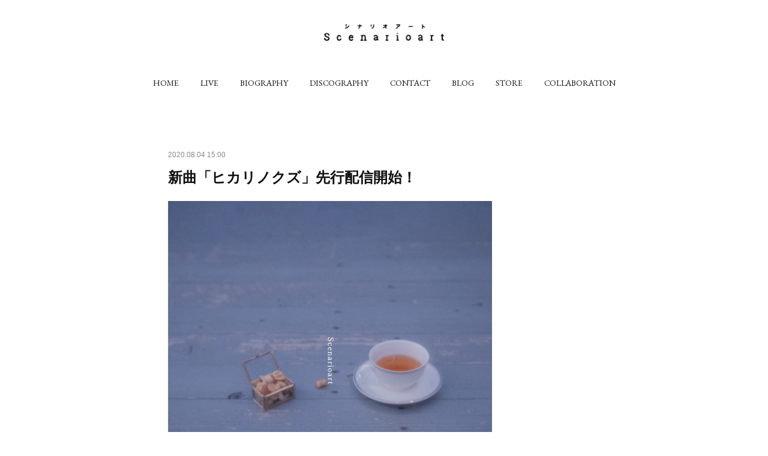

--- FILE ---
content_type: text/html; charset=utf-8
request_url: https://www.scenarioart.jp/posts/9309821
body_size: 8519
content:
<!doctype html>

            <html lang="ja" data-reactroot=""><head><meta charSet="UTF-8"/><meta http-equiv="X-UA-Compatible" content="IE=edge"/><meta name="viewport" content="width=device-width,user-scalable=no,initial-scale=1.0,minimum-scale=1.0,maximum-scale=1.0"/><title data-react-helmet="true">新曲「ヒカリノクズ」先行配信開始！ | シナリオアート Official Site</title><link data-react-helmet="true" rel="canonical" href="https://www.scenarioart.jp/posts/9309821/"/><meta name="description" content="2020.8.29 releaseMini Album「nuts a tea」より新曲”ヒカリノクズ”が各音楽配信サービスにて先行配信スタートしました！是非お楽しみください♪"/><meta property="fb:app_id" content="522776621188656"/><meta property="og:url" content="https://www.scenarioart.jp/posts/9309821"/><meta property="og:type" content="article"/><meta property="og:title" content="新曲「ヒカリノクズ」先行配信開始！"/><meta property="og:description" content="2020.8.29 releaseMini Album「nuts a tea」より新曲”ヒカリノクズ”が各音楽配信サービスにて先行配信スタートしました！是非お楽しみください♪"/><meta property="og:image" content="https://cdn.amebaowndme.com/madrid-prd/madrid-web/images/sites/438146/548535306e616ffad1eff705bb272c5d_37898266e25e7bbcf8a7c5196a55e455.jpg"/><meta property="og:site_name" content="シナリオアート Official Site"/><meta property="og:locale" content="ja_JP"/><meta name="twitter:card" content="summary_large_image"/><meta name="twitter:site" content="@amebaownd"/><meta name="twitter:creator" content="@Scenarioart"/><meta name="twitter:title" content="新曲「ヒカリノクズ」先行配信開始！ | シナリオアート Official Site"/><meta name="twitter:description" content="2020.8.29 releaseMini Album「nuts a tea」より新曲”ヒカリノクズ”が各音楽配信サービスにて先行配信スタートしました！是非お楽しみください♪"/><meta name="twitter:image" content="https://cdn.amebaowndme.com/madrid-prd/madrid-web/images/sites/438146/548535306e616ffad1eff705bb272c5d_37898266e25e7bbcf8a7c5196a55e455.jpg"/><meta name="twitter:app:id:iphone" content="911640835"/><meta name="twitter:app:url:iphone" content="amebaownd://public/sites/438146/posts/9309821"/><meta name="twitter:app:id:googleplay" content="jp.co.cyberagent.madrid"/><meta name="twitter:app:url:googleplay" content="amebaownd://public/sites/438146/posts/9309821"/><meta name="twitter:app:country" content="US"/><link rel="amphtml" href="https://amp.amebaownd.com/posts/9309821"/><link rel="alternate" type="application/rss+xml" title="シナリオアート Official Site" href="https://www.scenarioart.jp/rss.xml"/><link rel="alternate" type="application/atom+xml" title="シナリオアート Official Site" href="https://www.scenarioart.jp/atom.xml"/><link rel="sitemap" type="application/xml" title="Sitemap" href="/sitemap.xml"/><link href="https://static.amebaowndme.com/madrid-frontend/css/user.min-a66be375c.css" rel="stylesheet" type="text/css"/><link href="https://static.amebaowndme.com/madrid-frontend/css/belle/index.min-a66be375c.css" rel="stylesheet" type="text/css"/><link rel="icon" href="https://cdn.amebaowndme.com/madrid-prd/madrid-web/images/sites/438146/ce87674c5c4ae1ad1e202394ea2eace9_1ba1a97347228828e0275015f3efa4ec.png?width=32&amp;height=32"/><link rel="apple-touch-icon" href="https://cdn.amebaowndme.com/madrid-prd/madrid-web/images/sites/438146/ce87674c5c4ae1ad1e202394ea2eace9_1ba1a97347228828e0275015f3efa4ec.png?width=180&amp;height=180"/><style id="site-colors" charSet="UTF-8">.u-nav-clr {
  color: #111111;
}
.u-nav-bdr-clr {
  border-color: #111111;
}
.u-nav-bg-clr {
  background-color: #eeeeee;
}
.u-nav-bg-bdr-clr {
  border-color: #eeeeee;
}
.u-site-clr {
  color: ;
}
.u-base-bg-clr {
  background-color: #ffffff;
}
.u-btn-clr {
  color: #aaaaaa;
}
.u-btn-clr:hover,
.u-btn-clr--active {
  color: rgba(170,170,170, 0.7);
}
.u-btn-clr--disabled,
.u-btn-clr:disabled {
  color: rgba(170,170,170, 0.5);
}
.u-btn-bdr-clr {
  border-color: #bbbbbb;
}
.u-btn-bdr-clr:hover,
.u-btn-bdr-clr--active {
  border-color: rgba(187,187,187, 0.7);
}
.u-btn-bdr-clr--disabled,
.u-btn-bdr-clr:disabled {
  border-color: rgba(187,187,187, 0.5);
}
.u-btn-bg-clr {
  background-color: #bbbbbb;
}
.u-btn-bg-clr:hover,
.u-btn-bg-clr--active {
  background-color: rgba(187,187,187, 0.7);
}
.u-btn-bg-clr--disabled,
.u-btn-bg-clr:disabled {
  background-color: rgba(187,187,187, 0.5);
}
.u-txt-clr {
  color: #111111;
}
.u-txt-clr--lv1 {
  color: rgba(17,17,17, 0.7);
}
.u-txt-clr--lv2 {
  color: rgba(17,17,17, 0.5);
}
.u-txt-clr--lv3 {
  color: rgba(17,17,17, 0.3);
}
.u-txt-bg-clr {
  background-color: #e7e7e7;
}
.u-lnk-clr,
.u-clr-area a {
  color: #b38d19;
}
.u-lnk-clr:visited,
.u-clr-area a:visited {
  color: rgba(179,141,25, 0.7);
}
.u-lnk-clr:hover,
.u-clr-area a:hover {
  color: rgba(179,141,25, 0.5);
}
.u-ttl-blk-clr {
  color: #111111;
}
.u-ttl-blk-bdr-clr {
  border-color: #111111;
}
.u-ttl-blk-bdr-clr--lv1 {
  border-color: #cfcfcf;
}
.u-bdr-clr {
  border-color: #e6e6e6;
}
.u-acnt-bdr-clr {
  border-color: #b38d19;
}
.u-acnt-bg-clr {
  background-color: #b38d19;
}
body {
  background-color: #ffffff;
}
blockquote {
  color: rgba(17,17,17, 0.7);
  border-left-color: #e6e6e6;
};</style><style id="user-css" charSet="UTF-8">;</style><style media="screen and (max-width: 800px)" id="user-sp-css" charSet="UTF-8">;</style><script>
              (function(i,s,o,g,r,a,m){i['GoogleAnalyticsObject']=r;i[r]=i[r]||function(){
              (i[r].q=i[r].q||[]).push(arguments)},i[r].l=1*new Date();a=s.createElement(o),
              m=s.getElementsByTagName(o)[0];a.async=1;a.src=g;m.parentNode.insertBefore(a,m)
              })(window,document,'script','//www.google-analytics.com/analytics.js','ga');
            </script></head><body id="mdrd-a66be375c" class="u-txt-clr u-base-bg-clr theme-belle plan-premium hide-owndbar "><noscript><iframe src="//www.googletagmanager.com/ns.html?id=GTM-PXK9MM" height="0" width="0" style="display:none;visibility:hidden"></iframe></noscript><script>
            (function(w,d,s,l,i){w[l]=w[l]||[];w[l].push({'gtm.start':
            new Date().getTime(),event:'gtm.js'});var f=d.getElementsByTagName(s)[0],
            j=d.createElement(s),dl=l!='dataLayer'?'&l='+l:'';j.async=true;j.src=
            '//www.googletagmanager.com/gtm.js?id='+i+dl;f.parentNode.insertBefore(j,f);
            })(window,document, 'script', 'dataLayer', 'GTM-PXK9MM');
            </script><div id="content"><div class="page " data-reactroot=""><div class="page__outer"><div class="page__inner u-base-bg-clr"><header class="page__header header"><div class="header__inner u-nav-bg-bdr-clr"><div class="site-icon"><div><img alt=""/></div></div><nav role="navigation" class="header__nav global-nav js-nav-overflow-criterion "><ul class="global-nav__list u-base-bg-clr u-nav-bg-bdr-clr "><li role="button" class="global-nav__item u-nav-bg-bdr-clr js-nav-item "><a target="" class="u-nav-clr u-font u-nav-bdr-clr" href="/">HOME</a></li><li role="button" class="global-nav__item u-nav-bg-bdr-clr js-nav-item "><a target="" class="u-nav-clr u-font u-nav-bdr-clr" href="/pages/2259927/live">LIVE</a></li><li role="button" class="global-nav__item u-nav-bg-bdr-clr js-nav-item "><a target="" class="u-nav-clr u-font u-nav-bdr-clr" href="/pages/1691231/biography">BIOGRAPHY</a></li><li role="button" class="global-nav__item u-nav-bg-bdr-clr js-nav-item "><a target="" class="u-nav-clr u-font u-nav-bdr-clr" href="/pages/1691232/discography">DISCOGRAPHY</a></li><li role="button" class="global-nav__item u-nav-bg-bdr-clr js-nav-item "><a target="" class="u-nav-clr u-font u-nav-bdr-clr" href="/pages/1691233/contact">CONTACT</a></li><li role="button" class="global-nav__item u-nav-bg-bdr-clr js-nav-item "><a href="http://ameblo.jp/scenarioart" target="" class="u-nav-clr u-font u-nav-bdr-clr">BLOG</a></li><li role="button" class="global-nav__item u-nav-bg-bdr-clr js-nav-item "><a href="https://scenarioart-brand.stores.jp" target="_blank" class="u-nav-clr u-font u-nav-bdr-clr">STORE</a></li><li role="button" class="global-nav__item u-nav-bg-bdr-clr js-nav-item "><a target="" class="u-nav-clr u-font u-nav-bdr-clr" href="/pages/7506868/page_202312191641">COLLABORATION</a></li></ul></nav><button class="header__icon icon icon--menu2 u-nav-clr"></button></div></header><div><div class="page__main--outer"><div role="main" class="page__main page__main--blog-detail"><div class="section"><div class="blog-article-outer"><article class="blog-article"><div class="blog-article__inner"><div class="blog-article__header"><time class="blog-article__date u-txt-clr u-txt-clr--lv2" dateTime="2020-08-04T15:00:50Z">2020.08.04 15:00</time></div><div class="blog-article__content"><div class="blog-article__title blog-title"><h1 class="blog-title__text u-txt-clr">新曲「ヒカリノクズ」先行配信開始！</h1></div><div class="blog-article__body blog-body"><div class="blog-body__item"><div class="img img__item--left img__item--fit"><div><img alt=""/></div></div></div><div class="blog-body__item"><div class="blog-body__text u-txt-clr u-clr-area" data-block-type="text"><p>2020.8.29 release<br></p><p>Mini Album「nuts a tea」より</p><p>新曲”ヒカリノクズ”が</p><p>各音楽配信サービスにて先行配信スタートしました！</p><p><br></p><p>是非お楽しみください♪</p></div></div><div class="blog-body__item"><div class="quote u-clr-area quote--tunecore japan"><div class="ogp u-bdr-clr"><a target="_blank" class="ogp__action" href="https://linkco.re/P7NxuQn8"><div class="ogp__img"><div><img alt=""/></div></div><div class="ogp__body"><p class="ogp__title u-txt-clr">ヒカリノクズ by シナリオアート</p><div class="ogp__text u-txt-clr u-txt-clr--lv1"><p>シングル • 2020年 • 1曲 • 5分</p></div><p class="ogp__site ogp__site--ellipsis u-txt-clr u-txt-clr--lv1">TuneCore Japan</p></div></a></div></div></div><div class="blog-body__item"><div class="movie u-clr-area"><div><iframe seamless="" style="height:100%;width:100%"></iframe></div></div></div></div></div><div class="blog-article__footer"><div class="bloginfo"><div class="bloginfo__category bloginfo-category"><ul class="bloginfo-category__list bloginfo-category-list"><li class="bloginfo-category-list__item"><a class="u-txt-clr u-txt-clr--lv2" href="/posts/categories/1092374">NEWS<!-- -->(<!-- -->163<!-- -->)</a></li></ul></div></div><div class="reblog-btn-outer"><div class="reblog-btn-body"><button class="reblog-btn"><span class="reblog-btn__inner"><span class="icon icon--reblog2"></span></span></button></div></div></div></div><div class="complementary-outer complementary-outer--slot2"><div class="complementary complementary--shareButton "><div class="block-type--shareButton"><div class="share share--circle share--circle-5"><button class="share__btn--facebook share__btn share__btn--circle"><span aria-hidden="true" class="icon--facebook icon"></span></button><button class="share__btn--twitter share__btn share__btn--circle"><span aria-hidden="true" class="icon--twitter icon"></span></button><button class="share__btn--hatenabookmark share__btn share__btn--circle"><span aria-hidden="true" class="icon--hatenabookmark icon"></span></button><button class="share__btn--pocket share__btn share__btn--circle"><span aria-hidden="true" class="icon--pocket icon"></span></button><button class="share__btn--googleplus share__btn share__btn--circle"><span aria-hidden="true" class="icon--googleplus icon"></span></button></div></div></div></div><div class="blog-article__comment"><div class="comment-list js-comment-list" style="display:none"><div><p class="comment-count u-txt-clr u-txt-clr--lv2"><span>0</span>コメント</p><ul><li class="comment-list__item comment-item js-comment-form"><div class="comment-item__body"><form class="comment-item__form u-bdr-clr "><div class="comment-item__form-head"><textarea type="text" id="post-comment" maxLength="1100" placeholder="コメントする..." class="comment-item__input"></textarea></div><div class="comment-item__form-foot"><p class="comment-item__count-outer"><span class="comment-item__count ">1000</span> / 1000</p><button type="submit" disabled="" class="comment-item__submit">投稿</button></div></form></div></li></ul></div></div></div><div class="pswp" tabindex="-1" role="dialog" aria-hidden="true"><div class="pswp__bg"></div><div class="pswp__scroll-wrap"><div class="pswp__container"><div class="pswp__item"></div><div class="pswp__item"></div><div class="pswp__item"></div></div><div class="pswp__ui pswp__ui--hidden"><div class="pswp__top-bar"><div class="pswp__counter"></div><button class="pswp__button pswp__button--close" title="Close (Esc)"></button><button class="pswp__button pswp__button--share" title="Share"></button><button class="pswp__button pswp__button--fs" title="Toggle fullscreen"></button><button class="pswp__button pswp__button--zoom" title="Zoom in/out"></button><div class="pswp__preloader"><div class="pswp__preloader__icn"><div class="pswp__preloader__cut"><div class="pswp__preloader__donut"></div></div></div></div></div><div class="pswp__share-modal pswp__share-modal--hidden pswp__single-tap"><div class="pswp__share-tooltip"></div></div><div class="pswp__button pswp__button--close pswp__close"><span class="pswp__close__item pswp__close"></span><span class="pswp__close__item pswp__close"></span></div><div class="pswp__bottom-bar"><button class="pswp__button pswp__button--arrow--left js-lightbox-arrow" title="Previous (arrow left)"></button><button class="pswp__button pswp__button--arrow--right js-lightbox-arrow" title="Next (arrow right)"></button></div><div class=""><div class="pswp__caption"><div class="pswp__caption"></div><div class="pswp__caption__link"><a class="js-link"></a></div></div></div></div></div></div></article></div></div></div></div></div><footer role="contentinfo" class="page__footer footer" style="opacity:1 !important;visibility:visible !important;text-indent:0 !important;overflow:visible !important;position:static !important"><div class="footer__inner u-bdr-clr " style="opacity:1 !important;visibility:visible !important;text-indent:0 !important;overflow:visible !important;display:block !important;transform:none !important"><div class="footer__item u-bdr-clr" style="opacity:1 !important;visibility:visible !important;text-indent:0 !important;overflow:visible !important;display:block !important;transform:none !important"><p class="footer__copyright u-font"><small class="u-txt-clr u-txt-clr--lv2 u-font" style="color:rgba(17,17,17, 0.5) !important">Copyright ©︎ Scenarioart All Rights Reserved.</small></p></div></div></footer></div></div><div class="toast"></div></div></div><script charSet="UTF-8">window.mdrdEnv="prd";</script><script charSet="UTF-8">window.INITIAL_STATE={"authenticate":{"authCheckCompleted":false,"isAuthorized":false},"blogPostReblogs":{},"category":{},"currentSite":{"fetching":false,"status":null,"site":{}},"shopCategory":{},"categories":{},"notifications":{},"page":{},"paginationTitle":{},"postArchives":{},"postComments":{"9309821":{"data":[],"pagination":{"total":0,"offset":0,"limit":0,"cursors":{"after":"","before":""}},"fetching":false},"submitting":false,"postStatus":null},"postDetail":{"postDetail-blogPostId:9309821":{"fetching":false,"loaded":true,"meta":{"code":200},"data":{"id":"9309821","userId":"585800","siteId":"438146","status":"publish","title":"新曲「ヒカリノクズ」先行配信開始！","contents":[{"type":"image","fit":true,"scale":0.75,"align":"left","url":"https:\u002F\u002Fcdn.amebaowndme.com\u002Fmadrid-prd\u002Fmadrid-web\u002Fimages\u002Fsites\u002F438146\u002F548535306e616ffad1eff705bb272c5d_37898266e25e7bbcf8a7c5196a55e455.jpg","link":"","width":3000,"height":3000,"target":"_blank","lightboxIndex":0},{"type":"text","format":"html","value":"\u003Cp\u003E2020.8.29 release\u003Cbr\u003E\u003C\u002Fp\u003E\u003Cp\u003EMini Album「nuts a tea」より\u003C\u002Fp\u003E\u003Cp\u003E新曲”ヒカリノクズ”が\u003C\u002Fp\u003E\u003Cp\u003E各音楽配信サービスにて先行配信スタートしました！\u003C\u002Fp\u003E\u003Cp\u003E\u003Cbr\u003E\u003C\u002Fp\u003E\u003Cp\u003E是非お楽しみください♪\u003C\u002Fp\u003E"},{"type":"quote","provider":"TuneCore Japan","url":"https:\u002F\u002Flinkco.re\u002FP7NxuQn8","json":{"thumbnail":"https:\u002F\u002Fwww.tunecore.co.jp\u002Fs3pna\u002Ftcj-image-production\u002Fu66736\u002Fr667747\u002Fitd667747.jpg","provider":"TuneCore Japan","url":"https:\u002F\u002Flinkco.re\u002FP7NxuQn8","title":"ヒカリノクズ by シナリオアート","description":"シングル • 2020年 • 1曲 • 5分"},"html":""},{"type":"quote","provider":"YouTube","url":"https:\u002F\u002Fwww.youtube.com\u002Fwatch?v=O2S7Vbf9fE8","json":{"thumbnail":"https:\u002F\u002Fi.ytimg.com\u002Fvi\u002FO2S7Vbf9fE8\u002Fhqdefault.jpg","provider":"YouTube","url":"https:\u002F\u002Fwww.youtube.com\u002Fwatch?v=O2S7Vbf9fE8","title":"【シナリオアート\u002FScenarioart】ヒカリノクズ\u002FHikari no kuzu（8\u002F29 NEW RELEASE  - Mini Album「nuts a tea」-  ）","description":""},"html":"\u003Ciframe width=\"500\" height=\"281\" src=\"https:\u002F\u002Fwww.youtube.com\u002Fembed\u002FO2S7Vbf9fE8?autohide=1&feature=oembed&showinfo=0\" frameborder=\"0\" allowfullscreen\u003E\u003C\u002Fiframe\u003E"}],"urlPath":"","publishedUrl":"https:\u002F\u002Fwww.scenarioart.jp\u002Fposts\u002F9309821","ogpDescription":"","ogpImageUrl":"","contentFiltered":"","viewCount":0,"commentCount":0,"reblogCount":0,"prevBlogPost":{"id":"9328456","title":"収録内容解禁＆新曲「スーサイドスポット」先行配信！","summary":"Mini album「nuts a tea」より新曲”スーサイドスポット”の先行配信が決定！2020.8.12(水) 0:00〜Apple music、Spotifyなど、各音楽配信サービスにて配信開始いたします。下記リンクよりお楽しみください♪","imageUrl":"https:\u002F\u002Fcdn.amebaowndme.com\u002Fmadrid-prd\u002Fmadrid-web\u002Fimages\u002Fsites\u002F438146\u002F548535306e616ffad1eff705bb272c5d_37898266e25e7bbcf8a7c5196a55e455.jpg","publishedAt":"2020-08-11T11:00:36Z"},"nextBlogPost":{"id":"9088819","title":"ジャケット写真公開＆先行配信決定！！","summary":"2020\u002F8\u002F29 ReleaseMini Album「nuts a tea」ジャケット写真を大公開！！Gt.Vo.ハヤシコウスケによるノスタルジーなnutsとteaのgoodなphotoです！また、収録される新曲「ヒカリノクズ」が2020\u002F8\u002F5より、各音楽配信サービスにて先行配信スタート！一足先にお楽しみくださいませ♪▶︎https:\u002F\u002Flinkco.re\u002FP7NxuQn8","imageUrl":"https:\u002F\u002Fcdn.amebaowndme.com\u002Fmadrid-prd\u002Fmadrid-web\u002Fimages\u002Fsites\u002F438146\u002F548535306e616ffad1eff705bb272c5d_37898266e25e7bbcf8a7c5196a55e455.jpg","publishedAt":"2020-08-01T12:00:51Z"},"rebloggedPost":false,"blogCategories":[{"id":"1092374","siteId":"438146","label":"NEWS","publishedCount":163,"createdAt":"2018-02-24T10:02:57Z","updatedAt":"2025-10-31T13:44:30Z"}],"user":{"id":"585800","nickname":"シナリオアート","description":"","official":true,"photoUrl":"https:\u002F\u002Fprofile-api.ameba.jp\u002Fv2\u002Fas\u002F95ec657ff305cb811540e06c5381866d2736244d\u002FprofileImage?cat=300","followingCount":2,"createdAt":"2018-02-24T10:01:25Z","updatedAt":"2026-01-01T17:56:53Z"},"updateUser":{"id":"585800","nickname":"シナリオアート","description":"","official":true,"photoUrl":"https:\u002F\u002Fprofile-api.ameba.jp\u002Fv2\u002Fas\u002F95ec657ff305cb811540e06c5381866d2736244d\u002FprofileImage?cat=300","followingCount":2,"createdAt":"2018-02-24T10:01:25Z","updatedAt":"2026-01-01T17:56:53Z"},"comments":{"pagination":{"total":0,"offset":0,"limit":0,"cursors":{"after":"","before":""}},"data":[]},"publishedAt":"2020-08-04T15:00:50Z","createdAt":"2020-08-05T15:17:15Z","updatedAt":"2020-08-05T15:17:50Z","version":2}}},"postList":{},"shopList":{},"shopItemDetail":{},"pureAd":{},"keywordSearch":{},"proxyFrame":{"loaded":false},"relatedPostList":{},"route":{"route":{"path":"\u002Fposts\u002F:blog_post_id","component":function Connect(props, context) {
        _classCallCheck(this, Connect);

        var _this = _possibleConstructorReturn(this, _Component.call(this, props, context));

        _this.version = version;
        _this.store = props.store || context.store;

        (0, _invariant2["default"])(_this.store, 'Could not find "store" in either the context or ' + ('props of "' + connectDisplayName + '". ') + 'Either wrap the root component in a <Provider>, ' + ('or explicitly pass "store" as a prop to "' + connectDisplayName + '".'));

        var storeState = _this.store.getState();
        _this.state = { storeState: storeState };
        _this.clearCache();
        return _this;
      },"route":{"id":"0","type":"blog_post_detail","idForType":"0","title":"","urlPath":"\u002Fposts\u002F:blog_post_id","isHomePage":false}},"params":{"blog_post_id":"9309821"},"location":{"pathname":"\u002Fposts\u002F9309821","search":"","hash":"","action":"POP","key":"ceuxip","query":{}}},"siteConfig":{"tagline":"シナリオアート Official Site","title":"シナリオアート Official Site","copyright":"Copyright ©︎ Scenarioart All Rights Reserved.","iconUrl":"https:\u002F\u002Fcdn.amebaowndme.com\u002Fmadrid-prd\u002Fmadrid-web\u002Fimages\u002Fsites\u002F438146\u002F3595d9d4546a581ef337187de8ab2fdd_87bed2beeaccb31a54f9b5dd8d2eedc5.png","logoUrl":"https:\u002F\u002Fcdn.amebaowndme.com\u002Fmadrid-prd\u002Fmadrid-web\u002Fimages\u002Fsites\u002F438146\u002Fa8a44cc5783f6adf43ae36c4d378bb33_d86fa75b3837ea36998470abd80d9ba7.png","coverImageUrl":"https:\u002F\u002Fcdn.amebaowndme.com\u002Fmadrid-prd\u002Fmadrid-web\u002Fimages\u002Fsites\u002F438146\u002F03a5b3011cd2848e249bb4b3d2715974_0c99063e620a3870953f62270e06e914.jpg","homePageId":"1691229","siteId":"438146","siteCategoryIds":[386,426],"themeId":"8","theme":"belle","shopId":"","openedShop":false,"shop":{"law":{"userType":"","corporateName":"","firstName":"","lastName":"","zipCode":"","prefecture":"","address":"","telNo":"","aboutContact":"","aboutPrice":"","aboutPay":"","aboutService":"","aboutReturn":""},"privacyPolicy":{"operator":"","contact":"","collectAndUse":"","restrictionToThirdParties":"","supervision":"","disclosure":"","cookie":""}},"user":{"id":"585800","nickname":"シナリオアート","photoUrl":"","createdAt":"2018-02-24T10:01:25Z","updatedAt":"2026-01-01T17:56:53Z"},"commentApproval":"reject","plan":{"id":"6","name":"premium-annual","ownd_header":true,"powered_by":true,"pure_ads":true},"verifiedType":"general","navigations":[{"title":"HOME","urlPath":".\u002F","target":"_self","pageId":"1691229"},{"title":"LIVE","urlPath":".\u002Fpages\u002F2259927\u002Flive","target":"_self","pageId":"2259927"},{"title":"BIOGRAPHY","urlPath":".\u002Fpages\u002F1691231\u002Fbiography","target":"_self","pageId":"1691231"},{"title":"DISCOGRAPHY","urlPath":".\u002Fpages\u002F1691232\u002Fdiscography","target":"_self","pageId":"1691232"},{"title":"CONTACT","urlPath":".\u002Fpages\u002F1691233\u002Fcontact","target":"_self","pageId":"1691233"},{"title":"BLOG","urlPath":"http:\u002F\u002Fameblo.jp\u002Fscenarioart","target":"_self","pageId":"0"},{"title":"STORE","urlPath":"https:\u002F\u002Fscenarioart-brand.stores.jp","target":"_blank","pageId":"0"},{"title":"COLLABORATION","urlPath":".\u002Fpages\u002F7506868\u002Fpage_202312191641","target":"_self","pageId":"7506868"}],"routings":[{"id":"0","type":"blog","idForType":"0","title":"","urlPath":"\u002Fposts\u002Fpage\u002F:page_num","isHomePage":false},{"id":"0","type":"blog_post_archive","idForType":"0","title":"","urlPath":"\u002Fposts\u002Farchives\u002F:yyyy\u002F:mm","isHomePage":false},{"id":"0","type":"blog_post_archive","idForType":"0","title":"","urlPath":"\u002Fposts\u002Farchives\u002F:yyyy\u002F:mm\u002Fpage\u002F:page_num","isHomePage":false},{"id":"0","type":"blog_post_category","idForType":"0","title":"","urlPath":"\u002Fposts\u002Fcategories\u002F:category_id","isHomePage":false},{"id":"0","type":"blog_post_category","idForType":"0","title":"","urlPath":"\u002Fposts\u002Fcategories\u002F:category_id\u002Fpage\u002F:page_num","isHomePage":false},{"id":"0","type":"author","idForType":"0","title":"","urlPath":"\u002Fauthors\u002F:user_id","isHomePage":false},{"id":"0","type":"author","idForType":"0","title":"","urlPath":"\u002Fauthors\u002F:user_id\u002Fpage\u002F:page_num","isHomePage":false},{"id":"0","type":"blog_post_category","idForType":"0","title":"","urlPath":"\u002Fposts\u002Fcategory\u002F:category_id","isHomePage":false},{"id":"0","type":"blog_post_category","idForType":"0","title":"","urlPath":"\u002Fposts\u002Fcategory\u002F:category_id\u002Fpage\u002F:page_num","isHomePage":false},{"id":"0","type":"blog_post_detail","idForType":"0","title":"","urlPath":"\u002Fposts\u002F:blog_post_id","isHomePage":false},{"id":"0","type":"keywordSearch","idForType":"0","title":"","urlPath":"\u002Fsearch\u002Fq\u002F:query","isHomePage":false},{"id":"0","type":"keywordSearch","idForType":"0","title":"","urlPath":"\u002Fsearch\u002Fq\u002F:query\u002Fpage\u002F:page_num","isHomePage":false},{"id":"7506868","type":"static","idForType":"0","title":"COLLABORATION","urlPath":"\u002Fpages\u002F7506868\u002F","isHomePage":false},{"id":"7506868","type":"static","idForType":"0","title":"COLLABORATION","urlPath":"\u002Fpages\u002F7506868\u002F:url_path","isHomePage":false},{"id":"6101918","type":"static","idForType":"0","title":"Blue Smell \u002F White Smell","urlPath":"\u002Fpages\u002F6101918\u002F","isHomePage":false},{"id":"6101918","type":"static","idForType":"0","title":"Blue Smell \u002F White Smell","urlPath":"\u002Fpages\u002F6101918\u002F:url_path","isHomePage":false},{"id":"5483048","type":"blog","idForType":"0","title":"NEWS","urlPath":"\u002Fpages\u002F5483048\u002F","isHomePage":false},{"id":"5483048","type":"blog","idForType":"0","title":"NEWS","urlPath":"\u002Fpages\u002F5483048\u002F:url_path","isHomePage":false},{"id":"3704466","type":"static","idForType":"0","title":"払い戻し","urlPath":"\u002Fpages\u002F3704466\u002F","isHomePage":false},{"id":"3704466","type":"static","idForType":"0","title":"払い戻し","urlPath":"\u002Fpages\u002F3704466\u002F:url_path","isHomePage":false},{"id":"3704408","type":"static","idForType":"0","title":"ページ","urlPath":"\u002Fpages\u002F3704408\u002F","isHomePage":false},{"id":"3704408","type":"static","idForType":"0","title":"ページ","urlPath":"\u002Fpages\u002F3704408\u002F:url_path","isHomePage":false},{"id":"2259927","type":"static","idForType":"0","title":"LIVE","urlPath":"\u002Fpages\u002F2259927\u002F","isHomePage":false},{"id":"2259927","type":"static","idForType":"0","title":"LIVE","urlPath":"\u002Fpages\u002F2259927\u002F:url_path","isHomePage":false},{"id":"1691233","type":"static","idForType":"0","title":"CONTACT","urlPath":"\u002Fpages\u002F1691233\u002F","isHomePage":false},{"id":"1691233","type":"static","idForType":"0","title":"CONTACT","urlPath":"\u002Fpages\u002F1691233\u002F:url_path","isHomePage":false},{"id":"1691232","type":"static","idForType":"0","title":"DISCOGRAPHY","urlPath":"\u002Fpages\u002F1691232\u002F","isHomePage":false},{"id":"1691232","type":"static","idForType":"0","title":"DISCOGRAPHY","urlPath":"\u002Fpages\u002F1691232\u002F:url_path","isHomePage":false},{"id":"1691231","type":"static","idForType":"0","title":"BIOGRAPHY","urlPath":"\u002Fpages\u002F1691231\u002F","isHomePage":false},{"id":"1691231","type":"static","idForType":"0","title":"BIOGRAPHY","urlPath":"\u002Fpages\u002F1691231\u002F:url_path","isHomePage":false},{"id":"1691230","type":"blog","idForType":"0","title":"LIVE","urlPath":"\u002Fpages\u002F1691230\u002F","isHomePage":false},{"id":"1691230","type":"blog","idForType":"0","title":"LIVE","urlPath":"\u002Fpages\u002F1691230\u002F:url_path","isHomePage":false},{"id":"1691229","type":"blog","idForType":"0","title":"HOME","urlPath":"\u002Fpages\u002F1691229\u002F","isHomePage":true},{"id":"1691229","type":"blog","idForType":"0","title":"HOME","urlPath":"\u002Fpages\u002F1691229\u002F:url_path","isHomePage":true},{"id":"1691229","type":"blog","idForType":"0","title":"HOME","urlPath":"\u002F","isHomePage":true}],"siteColors":{"navigationBackground":"#eeeeee","navigationText":"#111111","siteTitleText":"","background":"#ffffff","buttonBackground":"#bbbbbb","buttonText":"#aaaaaa","text":"#111111","link":"#b38d19","titleBlock":"#111111","border":"#e6e6e6","accent":"#b38d19"},"wovnioAttribute":"","useAuthorBlock":false,"twitterHashtags":"","createdAt":"2018-02-24T10:01:57Z","seoTitle":"シナリオアート official ホームページ","isPreview":false,"siteCategory":[{"id":"386","label":"著名人"},{"id":"426","label":"ミュージシャン"}],"previewPost":null,"previewShopItem":null,"hasAmebaIdConnection":true,"serverTime":"2026-01-29T09:48:37Z","complementaries":{"1":{"contents":{"layout":{"rows":[{"columns":[{"blocks":[]}]}]}},"created_at":"2018-07-30T09:51:49Z","updated_at":"2018-07-30T09:51:49Z"},"2":{"contents":{"layout":{"rows":[{"columns":[{"blocks":[{"type":"shareButton","design":"circle","providers":["facebook","twitter","hatenabookmark","pocket","googleplus"]}]}]}]}},"created_at":"2018-02-24T10:01:57Z","updated_at":"2018-07-30T09:51:49Z"},"3":{"contents":{"layout":{"rows":[{"columns":[{"blocks":[]}]}]}},"created_at":"2018-07-30T09:51:49Z","updated_at":"2018-07-30T09:51:49Z"},"4":{"contents":{"layout":{"rows":[{"columns":[{"blocks":[]}]}]}},"created_at":"2018-07-30T09:51:49Z","updated_at":"2018-07-30T09:51:49Z"},"11":{"contents":{"layout":{"rows":[{"columns":[{"blocks":[]}]}]}},"created_at":"2018-02-24T10:01:57Z","updated_at":"2018-07-30T08:23:38Z"}},"siteColorsCss":".u-nav-clr {\n  color: #111111;\n}\n.u-nav-bdr-clr {\n  border-color: #111111;\n}\n.u-nav-bg-clr {\n  background-color: #eeeeee;\n}\n.u-nav-bg-bdr-clr {\n  border-color: #eeeeee;\n}\n.u-site-clr {\n  color: ;\n}\n.u-base-bg-clr {\n  background-color: #ffffff;\n}\n.u-btn-clr {\n  color: #aaaaaa;\n}\n.u-btn-clr:hover,\n.u-btn-clr--active {\n  color: rgba(170,170,170, 0.7);\n}\n.u-btn-clr--disabled,\n.u-btn-clr:disabled {\n  color: rgba(170,170,170, 0.5);\n}\n.u-btn-bdr-clr {\n  border-color: #bbbbbb;\n}\n.u-btn-bdr-clr:hover,\n.u-btn-bdr-clr--active {\n  border-color: rgba(187,187,187, 0.7);\n}\n.u-btn-bdr-clr--disabled,\n.u-btn-bdr-clr:disabled {\n  border-color: rgba(187,187,187, 0.5);\n}\n.u-btn-bg-clr {\n  background-color: #bbbbbb;\n}\n.u-btn-bg-clr:hover,\n.u-btn-bg-clr--active {\n  background-color: rgba(187,187,187, 0.7);\n}\n.u-btn-bg-clr--disabled,\n.u-btn-bg-clr:disabled {\n  background-color: rgba(187,187,187, 0.5);\n}\n.u-txt-clr {\n  color: #111111;\n}\n.u-txt-clr--lv1 {\n  color: rgba(17,17,17, 0.7);\n}\n.u-txt-clr--lv2 {\n  color: rgba(17,17,17, 0.5);\n}\n.u-txt-clr--lv3 {\n  color: rgba(17,17,17, 0.3);\n}\n.u-txt-bg-clr {\n  background-color: #e7e7e7;\n}\n.u-lnk-clr,\n.u-clr-area a {\n  color: #b38d19;\n}\n.u-lnk-clr:visited,\n.u-clr-area a:visited {\n  color: rgba(179,141,25, 0.7);\n}\n.u-lnk-clr:hover,\n.u-clr-area a:hover {\n  color: rgba(179,141,25, 0.5);\n}\n.u-ttl-blk-clr {\n  color: #111111;\n}\n.u-ttl-blk-bdr-clr {\n  border-color: #111111;\n}\n.u-ttl-blk-bdr-clr--lv1 {\n  border-color: #cfcfcf;\n}\n.u-bdr-clr {\n  border-color: #e6e6e6;\n}\n.u-acnt-bdr-clr {\n  border-color: #b38d19;\n}\n.u-acnt-bg-clr {\n  background-color: #b38d19;\n}\nbody {\n  background-color: #ffffff;\n}\nblockquote {\n  color: rgba(17,17,17, 0.7);\n  border-left-color: #e6e6e6;\n}","siteFont":{"id":"20","name":"EB Garamond"},"siteCss":"","siteSpCss":"","meta":{"Title":"新曲「ヒカリノクズ」先行配信開始！ | シナリオアート official ホームページ","Description":"2020.8.29 releaseMini Album「nuts a tea」より新曲”ヒカリノクズ”が各音楽配信サービスにて先行配信スタートしました！是非お楽しみください♪","Keywords":"","Noindex":false,"Nofollow":false,"CanonicalUrl":"https:\u002F\u002Fwww.scenarioart.jp\u002Fposts\u002F9309821","AmpHtml":"https:\u002F\u002Famp.amebaownd.com\u002Fposts\u002F9309821","DisabledFragment":false,"OgMeta":{"Type":"article","Title":"新曲「ヒカリノクズ」先行配信開始！","Description":"2020.8.29 releaseMini Album「nuts a tea」より新曲”ヒカリノクズ”が各音楽配信サービスにて先行配信スタートしました！是非お楽しみください♪","Image":"https:\u002F\u002Fcdn.amebaowndme.com\u002Fmadrid-prd\u002Fmadrid-web\u002Fimages\u002Fsites\u002F438146\u002F548535306e616ffad1eff705bb272c5d_37898266e25e7bbcf8a7c5196a55e455.jpg","SiteName":"シナリオアート Official Site","Locale":"ja_JP"},"DeepLinkMeta":{"Ios":{"Url":"amebaownd:\u002F\u002Fpublic\u002Fsites\u002F438146\u002Fposts\u002F9309821","AppStoreId":"911640835","AppName":"Ameba Ownd"},"Android":{"Url":"amebaownd:\u002F\u002Fpublic\u002Fsites\u002F438146\u002Fposts\u002F9309821","AppName":"Ameba Ownd","Package":"jp.co.cyberagent.madrid"},"WebUrl":"https:\u002F\u002Fwww.scenarioart.jp\u002Fposts\u002F9309821"},"TwitterCard":{"Type":"summary_large_image","Site":"@amebaownd","Creator":"@Scenarioart","Title":"新曲「ヒカリノクズ」先行配信開始！ | シナリオアート Official Site","Description":"2020.8.29 releaseMini Album「nuts a tea」より新曲”ヒカリノクズ”が各音楽配信サービスにて先行配信スタートしました！是非お楽しみください♪","Image":"https:\u002F\u002Fcdn.amebaowndme.com\u002Fmadrid-prd\u002Fmadrid-web\u002Fimages\u002Fsites\u002F438146\u002F548535306e616ffad1eff705bb272c5d_37898266e25e7bbcf8a7c5196a55e455.jpg"},"TwitterAppCard":{"CountryCode":"US","IPhoneAppId":"911640835","AndroidAppPackageName":"jp.co.cyberagent.madrid","CustomUrl":"amebaownd:\u002F\u002Fpublic\u002Fsites\u002F438146\u002Fposts\u002F9309821"},"SiteName":"シナリオアート Official Site","ImageUrl":"https:\u002F\u002Fcdn.amebaowndme.com\u002Fmadrid-prd\u002Fmadrid-web\u002Fimages\u002Fsites\u002F438146\u002F548535306e616ffad1eff705bb272c5d_37898266e25e7bbcf8a7c5196a55e455.jpg","FacebookAppId":"522776621188656","InstantArticleId":"","FaviconUrl":"https:\u002F\u002Fcdn.amebaowndme.com\u002Fmadrid-prd\u002Fmadrid-web\u002Fimages\u002Fsites\u002F438146\u002Fce87674c5c4ae1ad1e202394ea2eace9_1ba1a97347228828e0275015f3efa4ec.png?width=32&height=32","AppleTouchIconUrl":"https:\u002F\u002Fcdn.amebaowndme.com\u002Fmadrid-prd\u002Fmadrid-web\u002Fimages\u002Fsites\u002F438146\u002Fce87674c5c4ae1ad1e202394ea2eace9_1ba1a97347228828e0275015f3efa4ec.png?width=180&height=180","RssItems":[{"title":"シナリオアート Official Site","url":"https:\u002F\u002Fwww.scenarioart.jp\u002Frss.xml"}],"AtomItems":[{"title":"シナリオアート Official Site","url":"https:\u002F\u002Fwww.scenarioart.jp\u002Fatom.xml"}]},"googleConfig":{"TrackingCode":"","SiteVerificationCode":""},"lanceTrackingUrl":"","FRM_ID_SIGNUP":"c.ownd-sites_r.ownd-sites_438146","landingPageParams":{"domain":"www.scenarioart.jp","protocol":"https","urlPath":"\u002Fposts\u002F9309821"}},"siteFollow":{},"siteServiceTokens":{},"snsFeed":{},"toastMessages":{"messages":[]},"user":{"loaded":false,"me":{}},"userSites":{"fetching":null,"sites":[]},"userSiteCategories":{}};</script><script src="https://static.amebaowndme.com/madrid-metro/js/belle-c961039a0e890b88fbda.js" charSet="UTF-8"></script><style charSet="UTF-8">    @font-face {
      font-family: 'EB Garamond';
      src: url('https://static.amebaowndme.com/madrid-frontend/fonts/userfont/EB_Garamond.woff2');
    }
    .u-font {
      font-family: "EB Garamond", "ヒラギノ明朝 ProN W3", "Hiragino Mincho ProN", serif;
    }  </style></body></html>